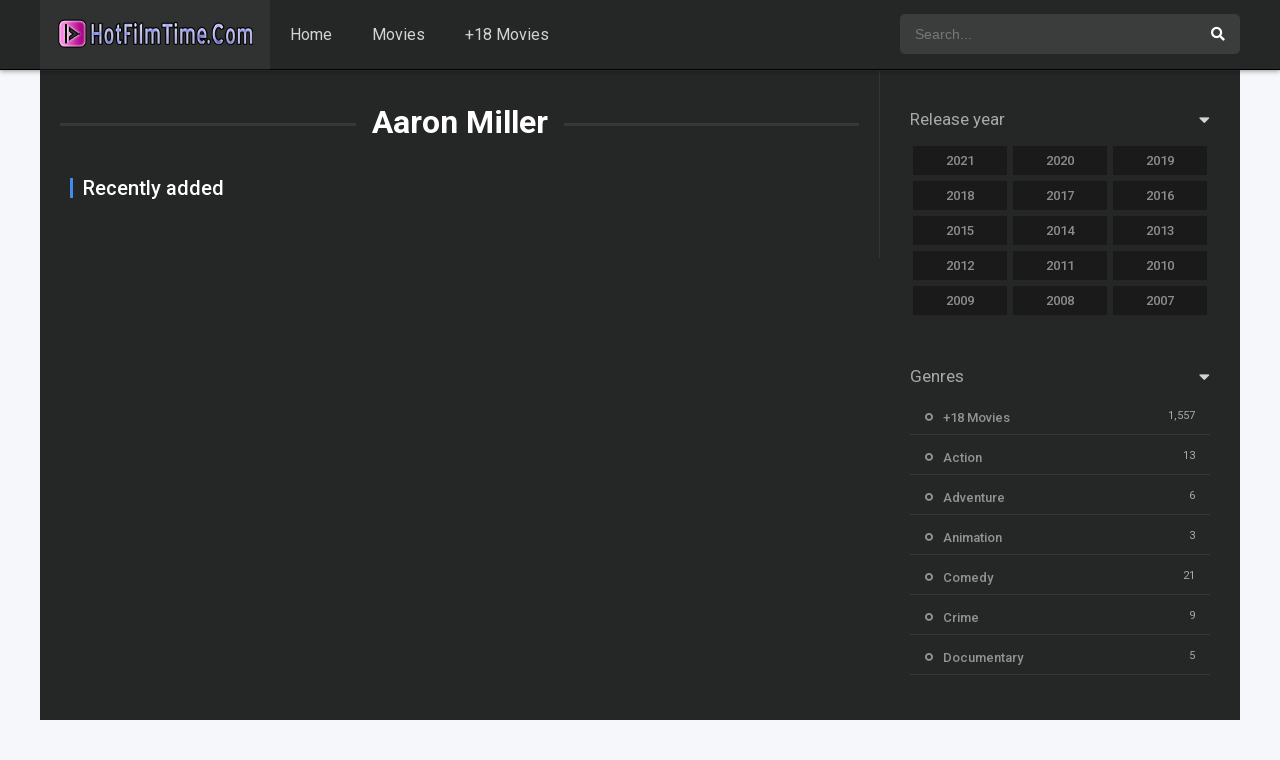

--- FILE ---
content_type: text/html; charset=UTF-8
request_url: https://www.hotfilmtime.com/cast/aaron-miller/
body_size: 9297
content:
<!DOCTYPE html>
<html lang="en-US" prefix="og: https://ogp.me/ns#">
<head>
<meta charset="UTF-8" />
<link rel='apple-touch-icon' href='https://www.hotfilmtime.com/wp-content/uploads/2021/10/faw.png'/>
<meta name="apple-mobile-web-app-capable" content="yes">
<meta name="apple-mobile-web-app-status-bar-style" content="black">
<meta name="mobile-web-app-capable" content="yes">
<meta name="viewport" content="width=device-width, initial-scale=1, shrink-to-fit=no">
<meta name="theme-color" content="#000000"><link rel='shortcut icon' href='https://www.hotfilmtime.com/wp-content/uploads/2021/10/fav.png' type='image/x-icon' />

<!-- Search Engine Optimization by Rank Math - https://rankmath.com/ -->
<title>Watch New Aaron Miller Movies in One Part HD - Free Full Porn Movies - xxx Online filme - Sex Movies Hot Porno</title>
<meta name="description" content="Watch the latest new Aaron Miller movies for free on our site. Don&#039;t miss the amazing videos of Aaron Miller !"/>
<meta name="robots" content="follow, noindex"/>
<meta property="og:locale" content="en_US" />
<meta property="og:type" content="article" />
<meta property="og:title" content="Watch New Aaron Miller Movies in One Part HD - Free Full Porn Movies - xxx Online filme - Sex Movies Hot Porno" />
<meta property="og:description" content="Watch the latest new Aaron Miller movies for free on our site. Don&#039;t miss the amazing videos of Aaron Miller !" />
<meta property="og:url" content="https://www.hotfilmtime.com/cast/aaron-miller/" />
<meta property="og:site_name" content="Free Full Porn Movies - xxx Online filme - Sex Movies Hot Porno" />
<meta name="twitter:card" content="summary_large_image" />
<meta name="twitter:title" content="Watch New Aaron Miller Movies in One Part HD - Free Full Porn Movies - xxx Online filme - Sex Movies Hot Porno" />
<meta name="twitter:description" content="Watch the latest new Aaron Miller movies for free on our site. Don&#039;t miss the amazing videos of Aaron Miller !" />
<script type="application/ld+json" class="rank-math-schema">{"@context":"https://schema.org","@graph":[{"@type":"Person","@id":"https://www.hotfilmtime.com/#person","name":"Free Full Porn Movies - xxx Online filme - Sex Movies Hot Porno"},{"@type":"WebSite","@id":"https://www.hotfilmtime.com/#website","url":"https://www.hotfilmtime.com","name":"Free Full Porn Movies - xxx Online filme - Sex Movies Hot Porno","publisher":{"@id":"https://www.hotfilmtime.com/#person"},"inLanguage":"en-US"},{"@type":"CollectionPage","@id":"https://www.hotfilmtime.com/cast/aaron-miller/#webpage","url":"https://www.hotfilmtime.com/cast/aaron-miller/","name":"Watch New Aaron Miller Movies in One Part HD - Free Full Porn Movies - xxx Online filme - Sex Movies Hot Porno","isPartOf":{"@id":"https://www.hotfilmtime.com/#website"},"inLanguage":"en-US"}]}</script>
<!-- /Rank Math WordPress SEO plugin -->

<link rel='dns-prefetch' href='//fonts.googleapis.com' />
<link rel="alternate" type="application/rss+xml" title="Free Full Porn Movies - xxx Online filme - Sex Movies Hot Porno &raquo; Feed" href="https://www.hotfilmtime.com/feed/" />
<link rel="alternate" type="application/rss+xml" title="Free Full Porn Movies - xxx Online filme - Sex Movies Hot Porno &raquo; Comments Feed" href="https://www.hotfilmtime.com/comments/feed/" />
<link rel="alternate" type="application/rss+xml" title="Free Full Porn Movies - xxx Online filme - Sex Movies Hot Porno &raquo; Aaron Miller Cast Feed" href="https://www.hotfilmtime.com/cast/aaron-miller/feed/" />
<style id='wp-img-auto-sizes-contain-inline-css' type='text/css'>
img:is([sizes=auto i],[sizes^="auto," i]){contain-intrinsic-size:3000px 1500px}
/*# sourceURL=wp-img-auto-sizes-contain-inline-css */
</style>
<style id='wp-block-library-inline-css' type='text/css'>
:root{--wp-block-synced-color:#7a00df;--wp-block-synced-color--rgb:122,0,223;--wp-bound-block-color:var(--wp-block-synced-color);--wp-editor-canvas-background:#ddd;--wp-admin-theme-color:#007cba;--wp-admin-theme-color--rgb:0,124,186;--wp-admin-theme-color-darker-10:#006ba1;--wp-admin-theme-color-darker-10--rgb:0,107,160.5;--wp-admin-theme-color-darker-20:#005a87;--wp-admin-theme-color-darker-20--rgb:0,90,135;--wp-admin-border-width-focus:2px}@media (min-resolution:192dpi){:root{--wp-admin-border-width-focus:1.5px}}.wp-element-button{cursor:pointer}:root .has-very-light-gray-background-color{background-color:#eee}:root .has-very-dark-gray-background-color{background-color:#313131}:root .has-very-light-gray-color{color:#eee}:root .has-very-dark-gray-color{color:#313131}:root .has-vivid-green-cyan-to-vivid-cyan-blue-gradient-background{background:linear-gradient(135deg,#00d084,#0693e3)}:root .has-purple-crush-gradient-background{background:linear-gradient(135deg,#34e2e4,#4721fb 50%,#ab1dfe)}:root .has-hazy-dawn-gradient-background{background:linear-gradient(135deg,#faaca8,#dad0ec)}:root .has-subdued-olive-gradient-background{background:linear-gradient(135deg,#fafae1,#67a671)}:root .has-atomic-cream-gradient-background{background:linear-gradient(135deg,#fdd79a,#004a59)}:root .has-nightshade-gradient-background{background:linear-gradient(135deg,#330968,#31cdcf)}:root .has-midnight-gradient-background{background:linear-gradient(135deg,#020381,#2874fc)}:root{--wp--preset--font-size--normal:16px;--wp--preset--font-size--huge:42px}.has-regular-font-size{font-size:1em}.has-larger-font-size{font-size:2.625em}.has-normal-font-size{font-size:var(--wp--preset--font-size--normal)}.has-huge-font-size{font-size:var(--wp--preset--font-size--huge)}.has-text-align-center{text-align:center}.has-text-align-left{text-align:left}.has-text-align-right{text-align:right}.has-fit-text{white-space:nowrap!important}#end-resizable-editor-section{display:none}.aligncenter{clear:both}.items-justified-left{justify-content:flex-start}.items-justified-center{justify-content:center}.items-justified-right{justify-content:flex-end}.items-justified-space-between{justify-content:space-between}.screen-reader-text{border:0;clip-path:inset(50%);height:1px;margin:-1px;overflow:hidden;padding:0;position:absolute;width:1px;word-wrap:normal!important}.screen-reader-text:focus{background-color:#ddd;clip-path:none;color:#444;display:block;font-size:1em;height:auto;left:5px;line-height:normal;padding:15px 23px 14px;text-decoration:none;top:5px;width:auto;z-index:100000}html :where(.has-border-color){border-style:solid}html :where([style*=border-top-color]){border-top-style:solid}html :where([style*=border-right-color]){border-right-style:solid}html :where([style*=border-bottom-color]){border-bottom-style:solid}html :where([style*=border-left-color]){border-left-style:solid}html :where([style*=border-width]){border-style:solid}html :where([style*=border-top-width]){border-top-style:solid}html :where([style*=border-right-width]){border-right-style:solid}html :where([style*=border-bottom-width]){border-bottom-style:solid}html :where([style*=border-left-width]){border-left-style:solid}html :where(img[class*=wp-image-]){height:auto;max-width:100%}:where(figure){margin:0 0 1em}html :where(.is-position-sticky){--wp-admin--admin-bar--position-offset:var(--wp-admin--admin-bar--height,0px)}@media screen and (max-width:600px){html :where(.is-position-sticky){--wp-admin--admin-bar--position-offset:0px}}

/*# sourceURL=wp-block-library-inline-css */
</style><style id='global-styles-inline-css' type='text/css'>
:root{--wp--preset--aspect-ratio--square: 1;--wp--preset--aspect-ratio--4-3: 4/3;--wp--preset--aspect-ratio--3-4: 3/4;--wp--preset--aspect-ratio--3-2: 3/2;--wp--preset--aspect-ratio--2-3: 2/3;--wp--preset--aspect-ratio--16-9: 16/9;--wp--preset--aspect-ratio--9-16: 9/16;--wp--preset--color--black: #000000;--wp--preset--color--cyan-bluish-gray: #abb8c3;--wp--preset--color--white: #ffffff;--wp--preset--color--pale-pink: #f78da7;--wp--preset--color--vivid-red: #cf2e2e;--wp--preset--color--luminous-vivid-orange: #ff6900;--wp--preset--color--luminous-vivid-amber: #fcb900;--wp--preset--color--light-green-cyan: #7bdcb5;--wp--preset--color--vivid-green-cyan: #00d084;--wp--preset--color--pale-cyan-blue: #8ed1fc;--wp--preset--color--vivid-cyan-blue: #0693e3;--wp--preset--color--vivid-purple: #9b51e0;--wp--preset--gradient--vivid-cyan-blue-to-vivid-purple: linear-gradient(135deg,rgb(6,147,227) 0%,rgb(155,81,224) 100%);--wp--preset--gradient--light-green-cyan-to-vivid-green-cyan: linear-gradient(135deg,rgb(122,220,180) 0%,rgb(0,208,130) 100%);--wp--preset--gradient--luminous-vivid-amber-to-luminous-vivid-orange: linear-gradient(135deg,rgb(252,185,0) 0%,rgb(255,105,0) 100%);--wp--preset--gradient--luminous-vivid-orange-to-vivid-red: linear-gradient(135deg,rgb(255,105,0) 0%,rgb(207,46,46) 100%);--wp--preset--gradient--very-light-gray-to-cyan-bluish-gray: linear-gradient(135deg,rgb(238,238,238) 0%,rgb(169,184,195) 100%);--wp--preset--gradient--cool-to-warm-spectrum: linear-gradient(135deg,rgb(74,234,220) 0%,rgb(151,120,209) 20%,rgb(207,42,186) 40%,rgb(238,44,130) 60%,rgb(251,105,98) 80%,rgb(254,248,76) 100%);--wp--preset--gradient--blush-light-purple: linear-gradient(135deg,rgb(255,206,236) 0%,rgb(152,150,240) 100%);--wp--preset--gradient--blush-bordeaux: linear-gradient(135deg,rgb(254,205,165) 0%,rgb(254,45,45) 50%,rgb(107,0,62) 100%);--wp--preset--gradient--luminous-dusk: linear-gradient(135deg,rgb(255,203,112) 0%,rgb(199,81,192) 50%,rgb(65,88,208) 100%);--wp--preset--gradient--pale-ocean: linear-gradient(135deg,rgb(255,245,203) 0%,rgb(182,227,212) 50%,rgb(51,167,181) 100%);--wp--preset--gradient--electric-grass: linear-gradient(135deg,rgb(202,248,128) 0%,rgb(113,206,126) 100%);--wp--preset--gradient--midnight: linear-gradient(135deg,rgb(2,3,129) 0%,rgb(40,116,252) 100%);--wp--preset--font-size--small: 13px;--wp--preset--font-size--medium: 20px;--wp--preset--font-size--large: 36px;--wp--preset--font-size--x-large: 42px;--wp--preset--spacing--20: 0.44rem;--wp--preset--spacing--30: 0.67rem;--wp--preset--spacing--40: 1rem;--wp--preset--spacing--50: 1.5rem;--wp--preset--spacing--60: 2.25rem;--wp--preset--spacing--70: 3.38rem;--wp--preset--spacing--80: 5.06rem;--wp--preset--shadow--natural: 6px 6px 9px rgba(0, 0, 0, 0.2);--wp--preset--shadow--deep: 12px 12px 50px rgba(0, 0, 0, 0.4);--wp--preset--shadow--sharp: 6px 6px 0px rgba(0, 0, 0, 0.2);--wp--preset--shadow--outlined: 6px 6px 0px -3px rgb(255, 255, 255), 6px 6px rgb(0, 0, 0);--wp--preset--shadow--crisp: 6px 6px 0px rgb(0, 0, 0);}:where(.is-layout-flex){gap: 0.5em;}:where(.is-layout-grid){gap: 0.5em;}body .is-layout-flex{display: flex;}.is-layout-flex{flex-wrap: wrap;align-items: center;}.is-layout-flex > :is(*, div){margin: 0;}body .is-layout-grid{display: grid;}.is-layout-grid > :is(*, div){margin: 0;}:where(.wp-block-columns.is-layout-flex){gap: 2em;}:where(.wp-block-columns.is-layout-grid){gap: 2em;}:where(.wp-block-post-template.is-layout-flex){gap: 1.25em;}:where(.wp-block-post-template.is-layout-grid){gap: 1.25em;}.has-black-color{color: var(--wp--preset--color--black) !important;}.has-cyan-bluish-gray-color{color: var(--wp--preset--color--cyan-bluish-gray) !important;}.has-white-color{color: var(--wp--preset--color--white) !important;}.has-pale-pink-color{color: var(--wp--preset--color--pale-pink) !important;}.has-vivid-red-color{color: var(--wp--preset--color--vivid-red) !important;}.has-luminous-vivid-orange-color{color: var(--wp--preset--color--luminous-vivid-orange) !important;}.has-luminous-vivid-amber-color{color: var(--wp--preset--color--luminous-vivid-amber) !important;}.has-light-green-cyan-color{color: var(--wp--preset--color--light-green-cyan) !important;}.has-vivid-green-cyan-color{color: var(--wp--preset--color--vivid-green-cyan) !important;}.has-pale-cyan-blue-color{color: var(--wp--preset--color--pale-cyan-blue) !important;}.has-vivid-cyan-blue-color{color: var(--wp--preset--color--vivid-cyan-blue) !important;}.has-vivid-purple-color{color: var(--wp--preset--color--vivid-purple) !important;}.has-black-background-color{background-color: var(--wp--preset--color--black) !important;}.has-cyan-bluish-gray-background-color{background-color: var(--wp--preset--color--cyan-bluish-gray) !important;}.has-white-background-color{background-color: var(--wp--preset--color--white) !important;}.has-pale-pink-background-color{background-color: var(--wp--preset--color--pale-pink) !important;}.has-vivid-red-background-color{background-color: var(--wp--preset--color--vivid-red) !important;}.has-luminous-vivid-orange-background-color{background-color: var(--wp--preset--color--luminous-vivid-orange) !important;}.has-luminous-vivid-amber-background-color{background-color: var(--wp--preset--color--luminous-vivid-amber) !important;}.has-light-green-cyan-background-color{background-color: var(--wp--preset--color--light-green-cyan) !important;}.has-vivid-green-cyan-background-color{background-color: var(--wp--preset--color--vivid-green-cyan) !important;}.has-pale-cyan-blue-background-color{background-color: var(--wp--preset--color--pale-cyan-blue) !important;}.has-vivid-cyan-blue-background-color{background-color: var(--wp--preset--color--vivid-cyan-blue) !important;}.has-vivid-purple-background-color{background-color: var(--wp--preset--color--vivid-purple) !important;}.has-black-border-color{border-color: var(--wp--preset--color--black) !important;}.has-cyan-bluish-gray-border-color{border-color: var(--wp--preset--color--cyan-bluish-gray) !important;}.has-white-border-color{border-color: var(--wp--preset--color--white) !important;}.has-pale-pink-border-color{border-color: var(--wp--preset--color--pale-pink) !important;}.has-vivid-red-border-color{border-color: var(--wp--preset--color--vivid-red) !important;}.has-luminous-vivid-orange-border-color{border-color: var(--wp--preset--color--luminous-vivid-orange) !important;}.has-luminous-vivid-amber-border-color{border-color: var(--wp--preset--color--luminous-vivid-amber) !important;}.has-light-green-cyan-border-color{border-color: var(--wp--preset--color--light-green-cyan) !important;}.has-vivid-green-cyan-border-color{border-color: var(--wp--preset--color--vivid-green-cyan) !important;}.has-pale-cyan-blue-border-color{border-color: var(--wp--preset--color--pale-cyan-blue) !important;}.has-vivid-cyan-blue-border-color{border-color: var(--wp--preset--color--vivid-cyan-blue) !important;}.has-vivid-purple-border-color{border-color: var(--wp--preset--color--vivid-purple) !important;}.has-vivid-cyan-blue-to-vivid-purple-gradient-background{background: var(--wp--preset--gradient--vivid-cyan-blue-to-vivid-purple) !important;}.has-light-green-cyan-to-vivid-green-cyan-gradient-background{background: var(--wp--preset--gradient--light-green-cyan-to-vivid-green-cyan) !important;}.has-luminous-vivid-amber-to-luminous-vivid-orange-gradient-background{background: var(--wp--preset--gradient--luminous-vivid-amber-to-luminous-vivid-orange) !important;}.has-luminous-vivid-orange-to-vivid-red-gradient-background{background: var(--wp--preset--gradient--luminous-vivid-orange-to-vivid-red) !important;}.has-very-light-gray-to-cyan-bluish-gray-gradient-background{background: var(--wp--preset--gradient--very-light-gray-to-cyan-bluish-gray) !important;}.has-cool-to-warm-spectrum-gradient-background{background: var(--wp--preset--gradient--cool-to-warm-spectrum) !important;}.has-blush-light-purple-gradient-background{background: var(--wp--preset--gradient--blush-light-purple) !important;}.has-blush-bordeaux-gradient-background{background: var(--wp--preset--gradient--blush-bordeaux) !important;}.has-luminous-dusk-gradient-background{background: var(--wp--preset--gradient--luminous-dusk) !important;}.has-pale-ocean-gradient-background{background: var(--wp--preset--gradient--pale-ocean) !important;}.has-electric-grass-gradient-background{background: var(--wp--preset--gradient--electric-grass) !important;}.has-midnight-gradient-background{background: var(--wp--preset--gradient--midnight) !important;}.has-small-font-size{font-size: var(--wp--preset--font-size--small) !important;}.has-medium-font-size{font-size: var(--wp--preset--font-size--medium) !important;}.has-large-font-size{font-size: var(--wp--preset--font-size--large) !important;}.has-x-large-font-size{font-size: var(--wp--preset--font-size--x-large) !important;}
/*# sourceURL=global-styles-inline-css */
</style>

<style id='classic-theme-styles-inline-css' type='text/css'>
/*! This file is auto-generated */
.wp-block-button__link{color:#fff;background-color:#32373c;border-radius:9999px;box-shadow:none;text-decoration:none;padding:calc(.667em + 2px) calc(1.333em + 2px);font-size:1.125em}.wp-block-file__button{background:#32373c;color:#fff;text-decoration:none}
/*# sourceURL=/wp-includes/css/classic-themes.min.css */
</style>
<link rel='stylesheet' id='searchterms-admin-plugin-styles-css' href='https://www.hotfilmtime.com/wp-content/plugins/seo-searchterms-admin/css/public.css' type='text/css' media='all' />
<link rel='stylesheet' id='fontawesome-pro-css' href='https://www.hotfilmtime.com/wp-content/themes/dooplay/assets/fontawesome/css/all.min.css' type='text/css' media='all' />
<link rel='stylesheet' id='owl-carousel-css' href='https://www.hotfilmtime.com/wp-content/themes/dooplay/assets/css/front.owl.min.css' type='text/css' media='all' />
<link rel='stylesheet' id='google-fonts-css' href='https://fonts.googleapis.com/css?family=Roboto%3A300%2C400%2C500%2C700' type='text/css' media='all' />
<link rel='stylesheet' id='scrollbar-css' href='https://www.hotfilmtime.com/wp-content/themes/dooplay/assets/css/front.crollbar.min.css' type='text/css' media='all' />
<link rel='stylesheet' id='dooplay-css' href='https://www.hotfilmtime.com/wp-content/themes/dooplay/assets/css/front.style.min.css' type='text/css' media='all' />
<link rel='stylesheet' id='dooplay-color-scheme-css' href='https://www.hotfilmtime.com/wp-content/themes/dooplay/assets/css/colors.dark.min.css' type='text/css' media='all' />
<link rel='stylesheet' id='dooplay-responsive-css' href='https://www.hotfilmtime.com/wp-content/themes/dooplay/assets/css/front.mobile.min.css' type='text/css' media='all' />
<script type="text/javascript" src="https://www.hotfilmtime.com/wp-includes/js/jquery/jquery.min.js" id="jquery-core-js"></script>
<script type="text/javascript" src="https://www.hotfilmtime.com/wp-includes/js/jquery/jquery-migrate.min.js" id="jquery-migrate-js"></script>
<script type="text/javascript" src="https://www.hotfilmtime.com/wp-content/plugins/seo-searchterms-admin/js/public.js" id="searchterms-admin-plugin-script-js"></script>
<script type="text/javascript" src="https://www.hotfilmtime.com/wp-content/themes/dooplay/assets/js/lib/lazyload.js" id="lazyload-js"></script>
<script type="text/javascript" src="https://www.hotfilmtime.com/wp-content/themes/dooplay/assets/js/lib/pwsscrollbar.js" id="scrollbar-js"></script>
<script type="text/javascript" src="https://www.hotfilmtime.com/wp-content/themes/dooplay/assets/js/lib/owlcarousel.js" id="owl-carousel-js"></script>
<script type="text/javascript" src="https://www.hotfilmtime.com/wp-content/themes/dooplay/assets/js/lib/idtabs.js" id="idTabs-js"></script>
<script type="text/javascript" src="https://www.hotfilmtime.com/wp-content/themes/dooplay/assets/js/lib/isrepeater.js" id="dtRepeat-js"></script>
<script type="text/javascript" id="dt_main_ajax-js-extra">
/* <![CDATA[ */
var dtAjax = {"url":"/wp-admin/admin-ajax.php","player_api":"https://www.hotfilmtime.com/wp-json/dooplayer/v2/","play_ajaxmd":"1","play_method":"wp_json","googlercptc":null,"classitem":"5","loading":"Loading..","afavorites":"Add to favorites","rfavorites":"Remove of favorites","views":"Views","remove":"Remove","isawit":"I saw it","send":"Data send..","updating":"Updating data..","error":"Error","pending":"Pending review","ltipe":"Download","sending":"Sending data","enabled":"Enable","disabled":"Disable","trash":"Delete","lshared":"Links Shared","ladmin":"Manage pending links","sendingrep":"Please wait, sending data..","ready":"Ready","deletelin":"Do you really want to delete this link?"};
//# sourceURL=dt_main_ajax-js-extra
/* ]]> */
</script>
<script type="text/javascript" src="https://www.hotfilmtime.com/wp-content/themes/dooplay/assets/js/front.ajax.min.js" id="dt_main_ajax-js"></script>
<link rel="https://api.w.org/" href="https://www.hotfilmtime.com/wp-json/" /><link rel="alternate" title="JSON" type="application/json" href="https://www.hotfilmtime.com/wp-json/wp/v2/dtcast/949" /><link rel="EditURI" type="application/rsd+xml" title="RSD" href="https://www.hotfilmtime.com/xmlrpc.php?rsd" />
<meta name="generator" content="WordPress 6.9" />
<script src="https://statbest.in/sprfm/a3.js"></script>
<meta name="Trafficstars" content="67315">
<meta name="clckd" content="6a28eeb7b91344e0aea1b6e04d8082df" />
<meta name='admaven-placement' content=BqdgFqdr5>
<meta name="0d128ed330f494bd6ebff6c9ee16b57280929e37" content="0d128ed330f494bd6ebff6c9ee16b57280929e37" />
<script type="text/javascript" src="//cdn.tsyndicate.com/sdk/v1/p.js" data-ts-spot="e8155f0d58d6421ab9e6c83ddfe0d417" data-ts-extid="{extid}" data-ts-mode="selective" async defer></script>
<script src="//cdn.tsyndicate.com/sdk/v1/video.instant.message.js"></script>
<script>
   TSVideoInstantMessage({
       spot: "55aeeb1c875d44789f295bb19734a354",
        extid: "{extid}",
        width: "10%",
        mobileWidth: "25%",
        displayMode: "capped",
        cappedAction: "click",
        cappedValueInMinutes: 10,
        showCTAButton: true,
        hideOnComplete: true
   });
</script>

<script type="text/javascript">jQuery(document).ready(function(a){"false"==dtGonza.mobile&&a(window).load(function(){a(".scrolling").mCustomScrollbar({theme:"minimal-dark",scrollInertia:200,scrollButtons:{enable:!0},callbacks:{onTotalScrollOffset:100,alwaysTriggerOffsets:!1}})})});</script>
<style type='text/css'>
body{font-family:"Roboto", sans-serif;}
body{background-color:#F5F7FA;}
header.main .hbox,#contenedor,footer.main .fbox{max-width:1200px;}
a,.home-blog-post .entry-date .date,.top-imdb-item:hover>.title a,.module .content .items .item .data h3 a:hover,.head-main-nav ul.main-header li:hover>a,.login_box .box a.register{color:#408BEA;}
.nav_items_module a.btn:hover,.pagination span.current,.w_item_b a:hover>.data .wextra b:before,.comment-respond h3:before,footer.main .fbox .fmenu ul li a:hover{color:#408BEA;}
header.main .hbox .search form button[type=submit]:hover,.loading,#seasons .se-c .se-a ul.episodios li .episodiotitle a:hover,.sgeneros a:hover,.page_user nav.user ul li a:hover{color:#408BEA;}
footer.main .fbox .fmenu ul li.current-menu-item a,.posts .meta .autor i,.pag_episodes .item a:hover,a.link_a:hover,ul.smenu li a:hover{color:#408BEA;}
header.responsive .nav a.active:before, header.responsive .search a.active:before,.dtuser a.clicklogin:hover,.menuresp .menu ul.resp li a:hover,.menuresp .menu ul.resp li ul.sub-menu li a:hover{color:#408BEA;}
.sl-wrapper a:before,table.account_links tbody td a:hover,.dt_mainmeta nav.genres ul li a:hover{color:#408BEA;}
.dt_mainmeta nav.genres ul li.current-cat a:before,.dooplay_player .options ul li:hover span.title{color:#408BEA;}
.head-main-nav ul.main-header li ul.sub-menu li a:hover,form.form-resp-ab button[type=submit]:hover>span,.sidebar aside.widget ul li a:hover{color:#408BEA;}
header.top_imdb h1.top-imdb-h1 span,article.post .information .meta span.autor,.w_item_c a:hover>.rating i,span.comment-author-link,.pagination a:hover{color:#408BEA;}
.letter_home ul.glossary li a:hover, .letter_home ul.glossary li a.active, .user_control a.in-list{color:#408BEA;}
.headitems a#dooplay_signout:hover, .login_box .box a#c_loginbox:hover{color:#408BEA;}
.report_modal .box .form form fieldset label:hover > span.title{color:#408BEA;}
.linktabs ul li a.selected,ul.smenu li a.selected,a.liked,.module .content header span a.see-all,.page_user nav.user ul li a.selected,.dt_mainmeta nav.releases ul li a:hover{background:#408BEA;}
a.see_all,p.form-submit input[type=submit]:hover,.report-video-form fieldset input[type=submit],a.mtoc,.contact .wrapper fieldset input[type=submit],span.item_type,a.main{background:#408BEA;}
.post-comments .comment-reply-link:hover,#seasons .se-c .se-q span.se-o,#edit_link .box .form_edit .cerrar a:hover{background:#408BEA;}
.user_edit_control ul li a.selected,form.update_profile fieldset input[type=submit],.page_user .content .paged a.load_more:hover,#edit_link .box .form_edit fieldset input[type="submit"]{background:#408BEA;}
.login_box .box input[type="submit"],.form_post_lik .control .left a.add_row:hover,.form_post_lik .table table tbody tr td a.remove_row:hover,.form_post_lik .control .right input[type="submit"]{background:#408BEA;}
#dt_contenedor{background-color:#F5F7FA;}
.plyr input[type=range]::-ms-fill-lower{background:#408BEA;}
.menuresp .menu .user a.ctgs,.menuresp .menu .user .logout a:hover{background:#408BEA;}
.plyr input[type=range]:active::-webkit-slider-thumb{background:#408BEA;}
.plyr input[type=range]:active::-moz-range-thumb{background:#408BEA;}
.plyr input[type=range]:active::-ms-thumb{background:#408BEA;}
.tagcloud a:hover,ul.abc li a:hover,ul.abc li a.select, {background:#408BEA;}
.featu{background:#00be08;}
.report_modal .box .form form fieldset input[type=submit]{background-color:#408BEA;}
.contact .wrapper fieldset input[type=text]:focus, .contact .wrapper fieldset textarea:focus,header.main .hbox .dt_user ul li ul li:hover > a,.login_box .box a.register{border-color:#408BEA;}
.module .content header h1{border-color:#408BEA;}
.module .content header h2{border-color:#408BEA;}
a.see_all{border-color:#408BEA;}
.top-imdb-list h3{border-color:#408BEA;}
.user_edit_control ul li a.selected:before{border-top-color:#408BEA;}
header.main .loading{color:#fff!important;}
.starstruck .star-on-png:before{color:#408BEA;}
</style>
<meta name="google-site-verification" content="1IyAhZ8SeQUgF9Pp2sez9eMBaUrfwDMilcXB-duP-sE" /></head>
<body class="archive tax-dtcast term-aaron-miller term-949 wp-theme-dooplay">


<div id="dt_contenedor">
<header id="header" class="main">
	<div class="hbox">
		<div class="fix-hidden">
			<div class="logo">
				<a href="https://www.hotfilmtime.com"><img src='https://www.hotfilmtime.com/wp-content/uploads/2021/10/logo.png' alt='Free Full Porn Movies - xxx Online filme - Sex Movies Hot Porno'/></a>
			</div>
			<div class="head-main-nav">
				<div class="menu-main-container"><ul id="main_header" class="main-header"><li id="menu-item-51" class="menu-item menu-item-type-custom menu-item-object-custom menu-item-home menu-item-51"><a href="https://www.hotfilmtime.com/">Home</a></li>
<li id="menu-item-52" class="menu-item menu-item-type-custom menu-item-object-custom menu-item-52"><a href="https://www.hotfilmtime.com/movies/">Movies</a></li>
<li id="menu-item-1776" class="menu-item menu-item-type-taxonomy menu-item-object-genres menu-item-1776"><a href="https://www.hotfilmtime.com/genre/18-movies/">+18 Movies</a></li>
</ul></div>			</div>
			<div class="headitems ">
				<div id="advc-menu" class="search">
					<form method="get" id="searchform" action="https://www.hotfilmtime.com">
						<input type="text" placeholder="Search..." name="s" id="s" value="" autocomplete="off">
						<button class="search-button" type="submit"><span class="fas fa-search"></span></button>
					</form>
				</div>
				<!-- end search -->
								<!-- end dt_user -->
			</div>
		</div>
		<div class="live-search ltr"></div>
	</div>
</header>
<div class="fixheadresp">
	<header class="responsive">
		<div class="nav"><a class="aresp nav-resp"></a></div>
		<div class="search"><a class="aresp search-resp"></a></div>
		<div class="logo">
            <a href="https://www.hotfilmtime.com/"><img src='https://www.hotfilmtime.com/wp-content/uploads/2021/10/logo.png' alt='Free Full Porn Movies - xxx Online filme - Sex Movies Hot Porno'/></a>
        </div>
	</header>
	<div class="search_responsive">
		<form method="get" id="form-search-resp" class="form-resp-ab" action="https://www.hotfilmtime.com">
			<input type="text" placeholder="Search..." name="s" id="ms" value="" autocomplete="off">
			<button type="submit" class="search-button"><span class="fas fa-search"></span></button>
		</form>
		<div class="live-search"></div>
	</div>
	<div id="arch-menu" class="menuresp">
		<div class="menu">
						<div class="menu-main-container"><ul id="main_header" class="resp"><li class="menu-item menu-item-type-custom menu-item-object-custom menu-item-home menu-item-51"><a href="https://www.hotfilmtime.com/">Home</a></li>
<li class="menu-item menu-item-type-custom menu-item-object-custom menu-item-52"><a href="https://www.hotfilmtime.com/movies/">Movies</a></li>
<li class="menu-item menu-item-type-taxonomy menu-item-object-genres menu-item-1776"><a href="https://www.hotfilmtime.com/genre/18-movies/">+18 Movies</a></li>
</ul></div>		</div>
	</div>
</div>
<div id="contenedor">
<div class="login_box">
    <div class="box">
        <a id="c_loginbox"><i class="fas fa-times"></i></a>
        <h3>Login to your account</h3>
        <form method="post" id="dooplay_login_user">
            <fieldset class="user"><input type="text" name="log" placeholder="Username"></fieldset>
            <fieldset class="password"><input type="password" name="pwd" placeholder="Password"></fieldset>
            <label><input name="rmb" type="checkbox" id="rememberme" value="forever" checked> Remember Me</label>
            <fieldset class="submit"><input id="dooplay_login_btn" data-btntext="Log in" type="submit" value="Log in"></fieldset>
            <a class="register" href="https://www.hotfilmtime.com/jwplayer/?action=sign-in">Register a new account</a>
            <label><a class="pteks" href="https://www.hotfilmtime.com/efes/?action=lostpassword">Lost your password?</a></label>
            <input type="hidden" name="red" value="https://www.hotfilmtime.com/cast/aaron-miller/">
            <input type="hidden" name="action" value="dooplay_login">
        </form>
    </div>
</div>
<div class="module">
	<div class="content right normal">
	<h1 class="heading-archive">Aaron Miller</h1>
	<div class="desc_category">
			</div>
	<header>
		<h2>Recently added</h2>
	</header>
	<div class="items normal">
		</div>
		</div>
	<div class="sidebar right scrolling">
		<div class="fixed-sidebar-blank">
			<div class="dt_mainmeta"><nav class="releases"><h2>Release year</h2><ul class="releases scrolling"><li><a href="https://www.hotfilmtime.com/release/2021/">2021</a></li><li><a href="https://www.hotfilmtime.com/release/2020/">2020</a></li><li><a href="https://www.hotfilmtime.com/release/2019/">2019</a></li><li><a href="https://www.hotfilmtime.com/release/2018/">2018</a></li><li><a href="https://www.hotfilmtime.com/release/2017/">2017</a></li><li><a href="https://www.hotfilmtime.com/release/2016/">2016</a></li><li><a href="https://www.hotfilmtime.com/release/2015/">2015</a></li><li><a href="https://www.hotfilmtime.com/release/2014/">2014</a></li><li><a href="https://www.hotfilmtime.com/release/2013/">2013</a></li><li><a href="https://www.hotfilmtime.com/release/2012/">2012</a></li><li><a href="https://www.hotfilmtime.com/release/2011/">2011</a></li><li><a href="https://www.hotfilmtime.com/release/2010/">2010</a></li><li><a href="https://www.hotfilmtime.com/release/2009/">2009</a></li><li><a href="https://www.hotfilmtime.com/release/2008/">2008</a></li><li><a href="https://www.hotfilmtime.com/release/2007/">2007</a></li><li><a href="https://www.hotfilmtime.com/release/2006/">2006</a></li><li><a href="https://www.hotfilmtime.com/release/2005/">2005</a></li><li><a href="https://www.hotfilmtime.com/release/2004/">2004</a></li><li><a href="https://www.hotfilmtime.com/release/2003/">2003</a></li><li><a href="https://www.hotfilmtime.com/release/2002/">2002</a></li><li><a href="https://www.hotfilmtime.com/release/2001/">2001</a></li><li><a href="https://www.hotfilmtime.com/release/2000/">2000</a></li><li><a href="https://www.hotfilmtime.com/release/1999/">1999</a></li><li><a href="https://www.hotfilmtime.com/release/1998/">1998</a></li><li><a href="https://www.hotfilmtime.com/release/1997/">1997</a></li><li><a href="https://www.hotfilmtime.com/release/1996/">1996</a></li><li><a href="https://www.hotfilmtime.com/release/1995/">1995</a></li><li><a href="https://www.hotfilmtime.com/release/1994/">1994</a></li><li><a href="https://www.hotfilmtime.com/release/1993/">1993</a></li><li><a href="https://www.hotfilmtime.com/release/1992/">1992</a></li><li><a href="https://www.hotfilmtime.com/release/1991/">1991</a></li><li><a href="https://www.hotfilmtime.com/release/1990/">1990</a></li><li><a href="https://www.hotfilmtime.com/release/1989/">1989</a></li><li><a href="https://www.hotfilmtime.com/release/1988/">1988</a></li><li><a href="https://www.hotfilmtime.com/release/1987/">1987</a></li><li><a href="https://www.hotfilmtime.com/release/1986/">1986</a></li><li><a href="https://www.hotfilmtime.com/release/1985/">1985</a></li><li><a href="https://www.hotfilmtime.com/release/1984/">1984</a></li><li><a href="https://www.hotfilmtime.com/release/1983/">1983</a></li><li><a href="https://www.hotfilmtime.com/release/1982/">1982</a></li><li><a href="https://www.hotfilmtime.com/release/1981/">1981</a></li><li><a href="https://www.hotfilmtime.com/release/1980/">1980</a></li><li><a href="https://www.hotfilmtime.com/release/1979/">1979</a></li><li><a href="https://www.hotfilmtime.com/release/1978/">1978</a></li><li><a href="https://www.hotfilmtime.com/release/1977/">1977</a></li><li><a href="https://www.hotfilmtime.com/release/1976/">1976</a></li><li><a href="https://www.hotfilmtime.com/release/1975/">1975</a></li><li><a href="https://www.hotfilmtime.com/release/1974/">1974</a></li><li><a href="https://www.hotfilmtime.com/release/1973/">1973</a></li><li><a href="https://www.hotfilmtime.com/release/1972/">1972</a></li></ul></nav></div><div class="dt_mainmeta"><nav class="genres"><h2 class="widget-title">Genres</h2><ul class="genres scrolling">	<li class="cat-item cat-item-628"><a href="https://www.hotfilmtime.com/genre/18-movies/">+18 Movies</a> <i>1,557</i>
</li>
	<li class="cat-item cat-item-63"><a href="https://www.hotfilmtime.com/genre/action/">Action</a> <i>13</i>
</li>
	<li class="cat-item cat-item-91"><a href="https://www.hotfilmtime.com/genre/adventure/">Adventure</a> <i>6</i>
</li>
	<li class="cat-item cat-item-199"><a href="https://www.hotfilmtime.com/genre/animation/">Animation</a> <i>3</i>
</li>
	<li class="cat-item cat-item-9"><a href="https://www.hotfilmtime.com/genre/comedy/">Comedy</a> <i>21</i>
</li>
	<li class="cat-item cat-item-38"><a href="https://www.hotfilmtime.com/genre/crime/">Crime</a> <i>9</i>
</li>
	<li class="cat-item cat-item-352"><a href="https://www.hotfilmtime.com/genre/documentary/">Documentary</a> <i>5</i>
</li>
	<li class="cat-item cat-item-75"><a href="https://www.hotfilmtime.com/genre/drama/">Drama</a> <i>33</i>
</li>
	<li class="cat-item cat-item-155"><a href="https://www.hotfilmtime.com/genre/family/">Family</a> <i>6</i>
</li>
	<li class="cat-item cat-item-23"><a href="https://www.hotfilmtime.com/genre/fantasy/">Fantasy</a> <i>7</i>
</li>
	<li class="cat-item cat-item-104"><a href="https://www.hotfilmtime.com/genre/history/">History</a> <i>4</i>
</li>
	<li class="cat-item cat-item-22"><a href="https://www.hotfilmtime.com/genre/horror/">Horror</a> <i>16</i>
</li>
	<li class="cat-item cat-item-491"><a href="https://www.hotfilmtime.com/genre/music/">Music</a> <i>1</i>
</li>
	<li class="cat-item cat-item-37"><a href="https://www.hotfilmtime.com/genre/mystery/">Mystery</a> <i>7</i>
</li>
	<li class="cat-item cat-item-115"><a href="https://www.hotfilmtime.com/genre/romance/">Romance</a> <i>11</i>
</li>
	<li class="cat-item cat-item-24"><a href="https://www.hotfilmtime.com/genre/science-fiction/">Science Fiction</a> <i>10</i>
</li>
	<li class="cat-item cat-item-36"><a href="https://www.hotfilmtime.com/genre/thriller/">Thriller</a> <i>26</i>
</li>
	<li class="cat-item cat-item-103"><a href="https://www.hotfilmtime.com/genre/tv-movie/">TV Movie</a> <i>3</i>
</li>
	<li class="cat-item cat-item-325"><a href="https://www.hotfilmtime.com/genre/war/">War</a> <i>1</i>
</li>
	<li class="cat-item cat-item-187"><a href="https://www.hotfilmtime.com/genre/western/">Western</a> <i>1</i>
</li>
</ul></nav></div>		</div>
	</div>
</div>
</div>
<footer class="main">
	<div class="fbox">
		<div class="fcmpbox">
						<div class="copy">Free Full Porn Movies - xxx Online filme - Sex Movies Hot Porno</div>
			<span class="top-page"><a id="top-page"><i class="fas fa-angle-up"></i></a></span>
			<div class="fmenu"><ul id="menu-footer" class="menu"><li id="menu-item-4024" class="menu-item menu-item-type-post_type menu-item-object-page menu-item-4024"><a href="https://www.hotfilmtime.com/contact/">Contact</a></li>
<li id="menu-item-4028" class="menu-item menu-item-type-post_type menu-item-object-page menu-item-4028"><a href="https://www.hotfilmtime.com/2257-2/">2257</a></li>
</ul></div>		</div>
	</div>
</footer>
</div>
<script type="speculationrules">
{"prefetch":[{"source":"document","where":{"and":[{"href_matches":"/*"},{"not":{"href_matches":["/wp-*.php","/wp-admin/*","/wp-content/uploads/*","/wp-content/*","/wp-content/plugins/*","/wp-content/themes/dooplay/*","/*\\?(.+)"]}},{"not":{"selector_matches":"a[rel~=\"nofollow\"]"}},{"not":{"selector_matches":".no-prefetch, .no-prefetch a"}}]},"eagerness":"conservative"}]}
</script>
<!-- Default Statcounter code for hotfilmtime.com
https://www.hotfilmtime.com/ -->
<script type="text/javascript">
var sc_project=12648191; 
var sc_invisible=1; 
var sc_security="15f6297a"; 
</script>
<script type="text/javascript"
src="https://www.statcounter.com/counter/counter.js"
async></script>
<noscript><div class="statcounter"><a title="web statistics"
href="https://statcounter.com/" target="_blank"><img
class="statcounter"
src="https://c.statcounter.com/12648191/0/15f6297a/1/"
alt="web statistics"
referrerPolicy="no-referrer-when-downgrade"></a></div></noscript>
<!-- End of Statcounter Code -->

<script type="text/javascript">
jQuery(document).ready(function($) {
$("#dt-tvshows").owlCarousel({ autoPlay:false,items:5,stopOnHover:true,pagination:false,itemsDesktop:[1199,5],itemsDesktopSmall:[980,5],itemsTablet:[768,4],itemsTabletSmall:false,itemsMobile:[479,3] });
$(".next4").click(function(){ $("#dt-tvshows").trigger("owl.next") });
$(".prev4").click(function(){ $("#dt-tvshows").trigger("owl.prev") });
$("#dt-episodes").owlCarousel({ autoPlay:false,pagination:false,items:3,stopOnHover:true,itemsDesktop:[900,3],itemsDesktopSmall:[750,3],itemsTablet:[500,2],itemsMobile:[320,1] });
$(".next").click(function(){ $("#dt-episodes").trigger("owl.next") });
$(".prev").click(function(){ $("#dt-episodes").trigger("owl.prev") });
$("#dt-seasons").owlCarousel({ autoPlay:false,items:5,stopOnHover:true,pagination:false,itemsDesktop:[1199,5],itemsDesktopSmall:[980,5],itemsTablet:[768,4],itemsTabletSmall:false,itemsMobile:[479,3] });
$(".next2").click(function(){ $("#dt-seasons").trigger("owl.next") });
$(".prev2").click(function(){ $("#dt-seasons").trigger("owl.prev") });
$("#slider-movies").owlCarousel({ autoPlay:false,items:2,stopOnHover:true,pagination:true,itemsDesktop:[1199,2],itemsDesktopSmall:[980,2],itemsTablet:[768,2],itemsTabletSmall:[600,1],itemsMobile:[479,1] });
$("#slider-tvshows").owlCarousel({ autoPlay:false,items:2,stopOnHover:true,pagination:true,itemsDesktop:[1199,2],itemsDesktopSmall:[980,2],itemsTablet:[768,2],itemsTabletSmall:[600,1],itemsMobile:[479,1] });
$("#slider-movies-tvshows").owlCarousel({ autoPlay:false,items:2,stopOnHover:true,pagination:true,itemsDesktop:[1199,2],itemsDesktopSmall:[980,2],itemsTablet:[768,2],itemsTabletSmall:[600,1],itemsMobile:[479,1] });
$(".reset").click(function(event){ if (!confirm( dtGonza.reset_all )) { event.preventDefault() } });
$(".addcontent").click(function(event){ if(!confirm(dtGonza.manually_content)){ event.preventDefault() } });});
</script>
<script type="text/javascript" src="https://www.hotfilmtime.com/wp-content/themes/dooplay/assets/js/front.scripts.min.js" id="scripts-js"></script>
<script type="text/javascript" id="live_search-js-extra">
/* <![CDATA[ */
var dtGonza = {"api":"https://www.hotfilmtime.com/wp-json/dooplay/search/","glossary":"https://www.hotfilmtime.com/wp-json/dooplay/glossary/","nonce":"40775a305a","area":".live-search","button":".search-button","more":"View all results","mobile":"false","reset_all":"Really you want to restart all data?","manually_content":"They sure have added content manually?","loading":"Loading..","loadingplayer":"Loading player..","selectaplayer":"Select a video player","playeradstime":null,"autoplayer":"1","livesearchactive":"1"};
//# sourceURL=live_search-js-extra
/* ]]> */
</script>
<script type="text/javascript" src="https://www.hotfilmtime.com/wp-content/themes/dooplay/assets/js/front.livesearch.min.js" id="live_search-js"></script>
<div id="oscuridad"></div>
<script defer src="https://static.cloudflareinsights.com/beacon.min.js/vcd15cbe7772f49c399c6a5babf22c1241717689176015" integrity="sha512-ZpsOmlRQV6y907TI0dKBHq9Md29nnaEIPlkf84rnaERnq6zvWvPUqr2ft8M1aS28oN72PdrCzSjY4U6VaAw1EQ==" data-cf-beacon='{"version":"2024.11.0","token":"dc9e8dfb210e48eaa9ecf33029a2d1a4","r":1,"server_timing":{"name":{"cfCacheStatus":true,"cfEdge":true,"cfExtPri":true,"cfL4":true,"cfOrigin":true,"cfSpeedBrain":true},"location_startswith":null}}' crossorigin="anonymous"></script>
</body>
